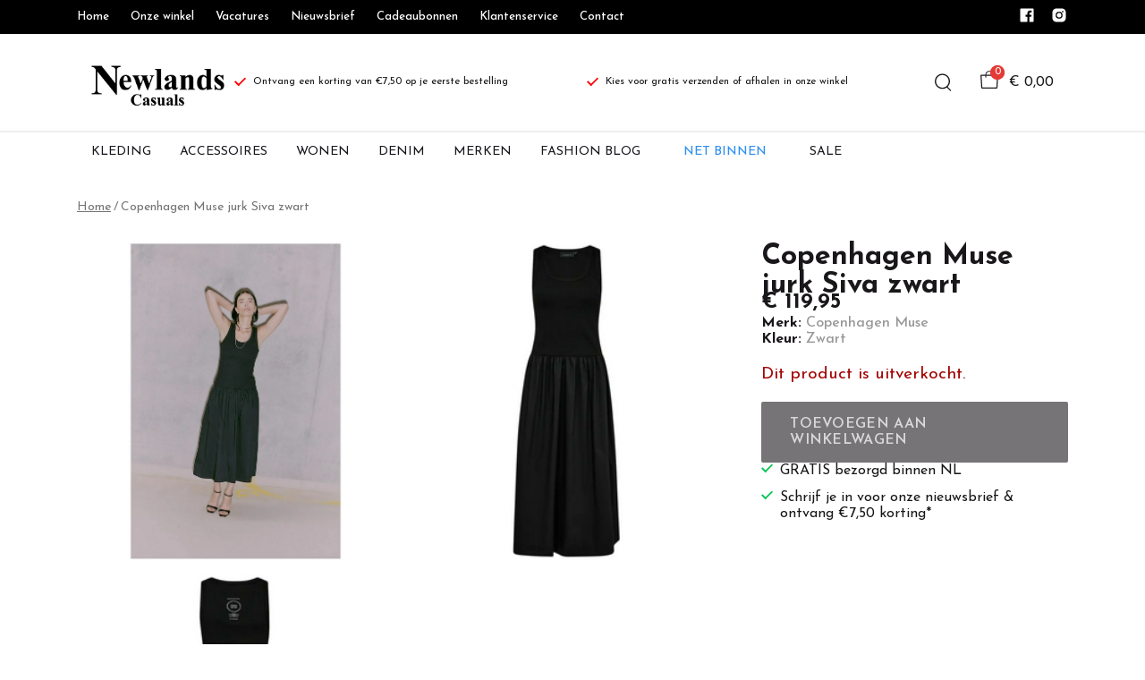

--- FILE ---
content_type: text/html; charset=utf-8
request_url: https://www.newlands.nl/copenhagen-muse-jurk-siva-zwart
body_size: 69310
content:
<!DOCTYPE html>
<html lang="nl">
    <head>
        <meta charset="UTF-8"/><link rel="preconnect" href="https://fonts.googleapis.com">
        <link rel="preconnect" href="https://fonts.gstatic.com" crossorigin>
        <link rel="stylesheet" href="https://fonts.googleapis.com/css?family=Josefin%20Sans:400,500,600,700,800&amp;display=swap"/><meta name="viewport" content="width=device-width, initial-scale=1.0"/><link rel="apple-touch-icon" sizes="180x180" href="https://www.newlands.nl/media/51553/nc-1706528225.jpg?width=180&amp;height=180">
            <link rel="icon" type="image/png" sizes="16x16" href="https://www.newlands.nl/media/51553/nc-1706528225.jpg?width=16&amp;height=16">
            <link rel="icon" type="image/png" sizes="32x32" href="https://www.newlands.nl/media/51553/nc-1706528225.jpg?width=32&amp;height=32"><meta name="msapplication-TileColor" content="#ffffff">
        <meta name="theme-color" content="#000000">
        <link rel="canonical" href="https://www.newlands.nl/copenhagen-muse-jurk-siva-zwart"/><title v-pre>Copenhagen Muse jurk Siva zwart - Newlands Casuals</title>
        <meta name="description" content="Prachtige zwarte jurk met aangesloten body van elastisch materiaal. Mouwloos en ronde halslijn. 

204616 Siva dress black"/>

        
        <script type="application/ld+json">{"@context": "http://schema.org","@type": "Organization","name": "Newlands Casuals"}</script>
        <script type="application/ld+json">{"@context": "http://schema.org","@type": "WebSite","name": "Newlands Casuals","url": "https:\/\/www.newlands.nl\/","potentialAction": {"@type": "SearchAction","name": "Search","target": "https:\/\/www.newlands.nl\/search?term={term}","query-input": "required name=term"}}</script><script type="application/ld+json">
            {
                "@context": "http:\/\/schema.org",
                "@type": "Store",
                "name": "Newlands Casuals",
                "image": "https:\/\/www.newlands.nl\/media\/49150\/logo-1698125666.png?width=500",
                "address": {
                    "@type": "PostalAddress",
                    "addressLocality": "Winschoten",
                    "postalCode": "9671PH",
                    "streetAddress": "Langestraat 36",
                    "description": "",
                    "telephone": "(0597) 726826",
                    "email": "klantenservice@ivyfashion.nl",
                    "image": "https:\/\/www.newlands.nl\/media\/49150\/logo-1698125666.png?width=500"
                },
                "telephone": "(0597) 726826",
                "url": "https:\/\/www.newlands.nl\/",
                "openingHours": []
            }
        </script><script type="application/ld+json">
{
    "@context": "http://schema.org",
    "@type": "Product",
    "description": "Jurk Copenhagen Muse - SivaPrachtige zwarte jurk met aangesloten body van elastisch materiaal. Mouwloos en ronde halslijn. 204616 Siva dress black",
    "name": "Copenhagen Muse jurk Siva zwart",
    "url": "https:\/\/www.newlands.nl\/copenhagen-muse-jurk-siva-zwart",
    "sku": "750.20.0102",
    "brand": "Copenhagen Muse",
    "additionalProperty": {
        "@type": "PropertyValue",
        "propertyID": "item_group_id",
        "value": "157979"
    },
    "mpn": "750.20.0102",
    "image": "https:\/\/www.newlands.nl\/media\/55502\/204616_1000_cmsiva_dress_black-ss24-drp03-3-1715323669.jpg",
    "color": "Zwart",
    "offers": []
}
</script><meta property="og:title" content="Copenhagen Muse jurk Siva zwart - Newlands Casuals">
        <meta property="og:type" content="website"/><meta property="og:image" content="https://www.newlands.nl/media/49150/logo-1698125666.png?width=500"/><meta property="og:url" content="https://www.newlands.nl/copenhagen-muse-jurk-siva-zwart"/>
        <meta name="twitter:card" content="summary_large_image"/>
        <meta property="og:description" content="Prachtige zwarte jurk met aangesloten body van elastisch materiaal. Mouwloos en ronde halslijn. 

204616 Siva dress black"/>
        <meta property="og:site_name" content="Newlands Casuals"/>
        <meta name="twitter:image:alt" content="Newlands Casuals logo"/><style>
    :root {
        --checkout-btn-fw: 400;
         
        --cookie-bar-bg:#000000;
        --cookie-bar-button-bg:#00c853;
        --cookie-bar-button-bg-hover:#00fb68;
        --cookie-bar-button-color:#000000;
        --cookie-bar-button-deny-bg:#c81e00;
        --cookie-bar-button-deny-bg-hover:#d14421;
        --cookie-bar-button-deny-color:#000000;
        --cookie-bar-button-fs:inherit;
        --cookie-bar-button-fw:normal;
        --cookie-bar-color:#ffffff;
        --cookie-bar-fs:0.9rem;
        --cookie-bar-fw:normal;

         
        --color-head:#1a171b;
        --color-primary:#000;
        --color-primary-90:#191919;
        --color-primary-80:#333333;
        --color-primary-70:#4c4c4c;
        --color-primary-60:#666666;
        --color-primary-50:#7f7f7f;
        --color-primary-40:#999999;
        --color-primary-30:#b2b2b2;
        --color-primary-20:#cccccc;
        --color-primary-10:#e5e5e5;
        --color-secondary:#1a171b;
        --color-secondary-90:#312c33;
        --color-secondary-80:#49414c;
        --color-secondary-70:#615665;
        --color-secondary-60:#796b7e;
        --color-secondary-50:#908295;
        --color-secondary-40:#a69baa;
        --color-secondary-30:#bcb4bf;
        --color-secondary-20:#d2cdd4;
        --color-secondary-10:#e8e6e9;
        --color-tertiary:#e53935;
        --color-tertiary-90:#e74c49;
        --color-tertiary-80:#ea605d;
        --color-tertiary-70:#ec7471;
        --color-tertiary-60:#ef8885;
        --color-tertiary-50:#f29b9a;
        --color-tertiary-40:#f4afae;
        --color-tertiary-30:#f7c3c2;
        --color-tertiary-20:#f9d7d6;
        --color-tertiary-10:#fcebea;
        --color-quaternary:#b2ebf2;
        --color-quaternary-90:#8ee1eb;
        --color-quaternary-80:#6ad8e5;
        --color-quaternary-70:#46cfdf;
        --color-quaternary-60:#24c3d7;
        --color-quaternary-50:#1ea3b3;
        --color-quaternary-40:#18828f;
        --color-quaternary-30:#12616b;
        --color-quaternary-20:#0c4147;
        --color-quaternary-10:#062023;
        --color-tile-overlay:#e65905;
        --color-text:#0a0b11;
        --color-text-90:#1b1e2f;
        --color-text-75:#363c5d;
        --color-text-50:#666fa5;

         
        --checkout-font: 'Josefin Sans';
        --font-size:16px;
        --font-size-tablet:14px;
        --font-size-mobile:14px;
        --font-primary: 'Josefin Sans';
        --font-secondary-fs:1rem;
        --font-secondary-lh:1.5;
        --font-secondary: 'Josefin Sans';
        --font-weight-head:700;
        --h1-fw:800;
        --h2-fw:800;
        --h5-fw:800;
        --h3-fs:2.25rem;
        --h3-fw:700;

         
        --banner-bg:#000;
        --banner-color:#fff;
        --banner-fs:1rem;
        --banner-title-fs:1.5rem;
        --banner-title-fw:500;
        --banner-title-lh:1.2;
        --banner-text-lh:1.2;

         
        --notification-bg:#352e37;
        --notification-color:#fff;
        --notification-fs:13px;
        --notification-title-fs:13px;
        --notification-title-fw:600;

         
        --top-notification-title-color:#fff;
        --top-notification-text-color:#fff;
        --top-notification-link-color:#2f9cf0;

         
        --blog-date-fs:1.15rem;
        --blog-date-fw:700;
        --blog-description-color:var(--color-text-50);
        --blog-description-fs:1.15rem;
        --blog-title-fs:1.5rem;
        --blog-title-fw:700;

         
        --breadcrumbs-arrow-color:#858585;
        --breadcrumbs-border-color:var(--color-border);
        --breadcrumbs-font:var(--font-secondary);
        --breadcrumbs-text-color:var(--color-text);
        --btn-bdr:2px;
        --btn-bg:var(--color-primary);
        --btn-hover-bg-color:var(--color-primary-90);
        --btn-border:none;
        --btn-border-hover:none;
        --btn-color:#ffffff;
        --btn-color-hover:#ffffff;
        --btn-font:var(--font-secondary);
        --btn-fw:600;
        --btn-sec-bdr:2px;
        --btn-sec-bg:var(--color-secondary);
        --btn-sec-bg-hover:var(--color-secondary-90);
        --btn-sec-border:none;
        --btn-sec-border-hover:none;
        --btn-sec-color:#ffffff;
        --btn-sec-color-hover:#ffffff;
        --btn-sec-font:var(--font-secondary);
        --btn-sec-fw:500;
        --btn-sec-td:none;
        --btn-sec-td-hover:none;
        --btn-td:none;
        --btn-td-hover:none;
        --color-background:#f9f9f9;
        --color-bg:#f2f2f2;
        --color-border:#d9d9d9;
        --color-error:#a30404;
        --color-head:var(--color-secondary);
        --color-success:#04a31e;
        --color-text:var(--color-secondary);
        --color-text-50:#979797;
        --color-text-75:#767476;
        --color-tile-overlay:#e65905;
        --contact-input-bg:#ffffff;
        --font-primary:var(--font-secondary);
        --font-secondary:'Josefin Sans';
        --font-secondary-fs:0.875em;
        --font-size:16px;
        --h1-font:var(--font-primary);
        --h1-fs:3rem;
        --h2-font:var(--font-primary);
        --h2-fs:2.6125rem;
        --h3-font:var(--font-primary);
        --h4-font:var(--font-primary);
        --h4-fs:1.75rem;
        --h4-fw:500;
        --h5-font:var(--font-primary);
        --h5-fs:1.5rem;
        --h6-font:var(--font-secondary);
        --h6-fs:1.25rem;
        --h6-fw:bold;
        --h7-font:var(--font-secondary);
        --h7-fs:1rem;
        --h7-fw:bold;
        --input-bdr:2px;
        --input-bg:#ffffff;
        --input-border:1px solid var(--color-border);
        --input-color:var(--color-text);
        --input-filled-bdr:2px;
        --input-filled-bg:var(--color-bg);
        --input-filled-border:none;
        --input-filled-color:var(--color-text);
        --input-filled-font:var(--font-secondary);
        --input-filled-fw:normal;
        --input-filled-placeholder:var(--color-text-50);
        --input-filled-td:none;
        --input-font:var(--font-secondary);
        --input-fw:normal;
        --input-placeholder:var(--color-text-50);
        --input-td:none;
        --link-color:#e65905;
        --link-color-hover:var(--color-primary);
        --link-font:var(--font-secondary);
        --link-fw:500;
        --link-td:none;
        --link-td-hover:underline;
        --settings-container-size:1140px;
        --settings-header-container-size:1140px;
        --tile-bg:#1a171b;
        --tile-heading-color:#ffffff;
        --tile-heading-font:var(--font-primary);
        --tile-heading-fs:1rem;
        --tile-heading-fw:var(--h3-fw);

         
        --cart-price-fs:0.8rem;
        --cart-price-fw:500;
        --cart-product-fs:0.8rem;
        --cart-product-fw:400;
        --cart-product-title-fs:1rem;
        --cart-product-title-fw:500;
        --checkout-border-color:var(--color-border);
        --checkout-btn-bdr:var(--btn-bdr);
        --checkout-btn-bg:#e65905;
        --checkout-btn-border:var(--btn-border);
        --checkout-btn-font:var(--btn-font);
        --checkout-btn-fs:1em;
        --checkout-btn-fw:var(--btn-fw);
        --checkout-btn-td:none;
        --checkout-cart-item-fs:0.9rem;
        --checkout-cart-title-fs:1rem;
        --checkout-cart-title-fw:800;
        --checkout-confirm-button:var(--btn-bg);
        --checkout-font:var(--font-secondary);
        --checkout-fs:1em;
        --checkout-input-bg:#f3f3f3;
        --checkout-link:#2f9cf0;
        --checkout-payment-option-active-bg:#fff1e8;
        --checkout-payment-option-active-border-color:#e65905;
        --checkout-sendmethod-bg-active:#fff1e8;
        --checkout-sendmethod-border-active:1px solid #e65905;
        --checkout-sendmethod-color-active:#333;
        --checkout-sendmethod-icon-active:5px solid #e65905;

         
        --filter-title-color:var(--color-head);
        --filter-title-font:var(--h1-font);
        --filter-title-fs:1rem;
        --filter-title-transform:uppercase;

         
        --footer-main-bg:#eeeeee;
        --footer-main-border:none;
        --footer-main-color:#000000;
        --footer-main-head-color:var(--footer-main-color);
        --footer-main-head-font:var(--h5-font);
        --footer-main-head-fs:1.5rem;
        --footer-main-head-fw:var(--h5-fw);
        --footer-main-head-small-fs:1rem;
        --footer-main-menu-color:var(--footer-main-color);
        --footer-main-menu-color-hover:var(--footer-main-color);
        --footer-main-menu-font:var(--font-secondary);
        --footer-main-menu-fs:inherit;
        --footer-main-menu-fw:700;
        --footer-main-menu-td:none;
        --footer-main-menu-td-hover:underline;
        --footer-main-txt-color:#000000;
        --footer-main-txt-font:var(--font-secondary);
        --footer-main-txt-fs:0.813rem;
        --footer-main-txt-fw:normal;
        --footer-main-txt-lh:1.5;
        --footer-main-txt-opacity:inherit;
        --footer-social-color:var(--footer-main-txt-color);
        --footer-social-color-hover:#ffffff;
        --footer-sub-txt-color:var(--footer-main-txt-color);

         
        --header-bg:#ffffff;
        --header-cart-count-bg:var(--color-tertiary);
        --header-cart-count-border:none;
        --header-cart-count-color:#ffffff;
        --header-center-bg:#ffffff;
        --header-center-color:#1a171b;
        --header-center-margin:12px 0;
        --header-center-mobile-margin:24px 0;
        --header-container-size:1140px;
        --header-dropdown-bg:#ffffff;
        --header-dropdown-color:var(--color-text);
        --header-dropdown-heading-color:var(--color-head);
        --header-dropdown-heading-font:var(--h6-font);
        --header-dropdown-heading-fw:var(--h6-fw);
        --header-dropdown-item-color:var(--color-text-75);
        --header-dropdown-item-color-hover:var(--color-text);
        --header-dropdown-item-font:var(--font-secondary);
        --header-dropdown-item-fs:.875rem;
        --header-dropdown-item-fw:normal;
        --header-dropdown-item-lh:1.22;
        --header-dropdown-item-td:none;
        --header-dropdown-item-td-hover:underline;
        --header-logo-padding-bottom:none;
        --header-logo-padding-left:none;
        --header-logo-padding-right:none;
        --header-logo-padding-top:none;
        --header-logo-width:176px;
        --header-logo-width-mobile:62px;
        --header-main-logo-align-items:inherit;
        --header-main-logo-display:inherit;
        --header-main-logo-justify-content:inherit;
        --header-nav-bg:#ffffff;
        --header-nav-border:2px solid #eeeeee;
        --header-nav-border-bottom:none;
        --header-nav-border-top:2px solid #eeeeee;
        --header-nav-center-border-bottom:none;
        --header-nav-center-border-top:none;
        --header-nav-inner-bg:transparent;
        --header-nav-item-bg:#ffffff;
        --header-nav-item-bg-hover:#ffffff;
        --header-nav-item-border:none;
        --header-nav-item-border-hover:none;
        --header-nav-item-color:#19161d;
        --header-nav-item-color-hover:#b10808;
        --header-nav-item-font:var(--font-secondary);
        --header-nav-item-fs:0.875rem;
        --header-nav-item-fw:normal;
        --header-nav-item-fw-hover:normal;
        --header-nav-item-td:none;
        --header-nav-item-td-hover:none;
        --header-nav-mobile-border-color:var(--color-border);
        --header-nav-mobile-hamburger-color:black;
        --header-nav-mobile-new-bdr:2px;
        --header-nav-mobile-new-bg:var(--color-thirtiary);
        --header-nav-mobile-new-bg-hover:var(--color-thirtiary-90);
        --header-nav-mobile-new-border:none;
        --header-nav-mobile-new-color:var(--header-nav-mobile-text-color);
        --header-nav-mobile-new-color-hover:#ffffff;
        --header-nav-mobile-new-font:var(--font-secondary);
        --header-nav-mobile-new-fw:500;
        --header-nav-mobile-sale-bdr:2px;
        --header-nav-mobile-sale-bg:var(--color-tertiary);
        --header-nav-mobile-sale-bg-hover:var(--color-tertiary-90);
        --header-nav-mobile-sale-border:none;
        --header-nav-mobile-sale-color:#ffffff;
        --header-nav-mobile-sale-color-hover:#ffffff;
        --header-nav-mobile-sale-font:var(--font-secondary);
        --header-nav-mobile-sale-fw:500;
        --header-nav-mobile-text-color:var(--color-text);
        --header-nav-new-bdr:none;
        --header-nav-new-bg:#ffffff;
        --header-nav-new-bg-hover:var(--color-quaternary);
        --header-nav-new-border:none;
        --header-nav-new-color:#2f90f0;
        --header-nav-new-color-hover:var(--header-nav-mobile-text-color);
        --header-nav-new-font:var(--font-secondary);
        --header-nav-new-fs:0.875rem;
        --header-nav-new-fw:500;
        --header-nav-new-td:inherit;
        --header-nav-new-td-hover:none;
        --header-nav-sale-bdr:none;
        --header-nav-sale-bg:#ffffff;
        --header-nav-sale-bg-hover:var(--color-tertiary);
        --header-nav-sale-border:none;
        --header-nav-sale-color:#b10808;
        --header-nav-sale-color-hover:#ffffff;
        --header-nav-sale-font:var(--font-secondary);
        --header-nav-sale-fs:0.875rem;
        --header-nav-sale-fw:500;
        --header-nav-sale-td:inherit;
        --header-nav-sale-td-hover:none;
        --header-top-bg:#000000;
        --header-top-border-bottom:none;
        --header-top-border-bottom-inner:none;
        --header-top-color:var(--color-text);
        --header-top-font:var(--font-secondary);
        --header-top-fw:500;
        --header-top-link-color:#ffffff;
        --header-top-link-color-hover:darken(var(--header-top-link-color), 15%);
        --header-top-link-fw:inherit;
        --header-top-nav-fs:0.8125rem;
        --header-top-social-color:#ffffff;
        --header-top-social-color-hover:darken(var(--header-top-social-color), 15%);
        --header-usps-color:var(--color-text);
        --header-usps-font:var(--font-secondary);
        --header-usps-fs:0.725rem;
        --header-usps-fw:400;
        --header-usps-icon-color:#ff0000;

         
        --newsletter-bg:#ffffff;
        --newsletter-border:2px solid #eeeeee;
        --newsletter-border-top:none;
        --newsletter-cta-bg:#b10808;
        --newsletter-cta-bg-hover:#e20a0a;
        --newsletter-cta-color:var(--btn-color);
        --newsletter-cta-color-hover:var(--btn-color-hover);
        --newsletter-cta-fw:inherit;
        --newsletter-cta-text-transform:none;
        --newsletter-form-bg:#ffffff;
        --newsletter-form-input-border:1px solid #eeeeee;
        --newsletter-form-input-color:inherit;
        --newsletter-form-input-opacity:inherit;
        --newsletter-heading-color:#000000;
        --newsletter-heading-font:var(--h1-font);
        --newsletter-heading-fs:2.250em;
        --newsletter-heading-fw:var(--h1-fw);
        --newsletter-inner-bg:var(--newsletter-bg);
        --newsletter-inner-border:none;
        --newsletter-text-color:#000000;
        --newsletter-text-font:var(--font-secondary);
        --newsletter-text-fs:0.938em;
        --newsletter-text-fw:normal;
        --newsletter-text-opacity:inherit;
        --newsletter-text-transform:none;

         
        --order-btn-bg:#E65905;
        --order-btn-bg-hover:#fb7223;
        --order-btn-border-color:#cd4f04;
        --order-btn-color:#ffffff;
        --order-btn-color-hover:#ffffff;
        --order-btn-disabled-color:#d9d9d9;
        --order-btn-disabled-bg:#767476;

         
        --product-desc-heading-color:var(--color-head);
        --product-desc-heading-font:var(--h1-font);
        --product-desc-heading-fw:800;
        --product-desc-heading-fs:2rem;
        --product-desc-heading-fs-mobile:1.6rem;
        --product-desc-text-color:var(--color-text-50);
        --product-desc-text-font:var(--font-secondary);
        --product-desc-text-fw:normal;
        --product_desc_text_lh:1.5;
        --product-detail-link-color:var(--link-color);
        --product-detail-nav-fs:1.2rem;
        --product-detail-nav-fw:500;
        --product-detail-nav-highlight:var(--color-secondary);
        --product-detail-sold-out-color:var(--color-error);
        --product-detail-sold-out-fs:1.2rem;
        --product-price-color:var(--color-text);
        --product-price-font:var(--font-secondary);
        --product-price-fw:bold;
        --product-price-label-color:var(--color-text-50);
        --product-price-label-font:var(--font-secondary);
        --product-price-label-fw:500;
        --product-price-sale-color:var(--color-thirtiary);
        --product-tile-border:var(--color-border);
        --product-tile-font:var(--font-secondary);
        --product-tile-new-bg:var(--color-secondary);
        --product-tile-new-color:#fff;
        --product-tile-price-color:var(--product-tile-title-color);
        --product-tile-price-justify:inherit;
        --product-tile-price-sale-color:var(--color-thirtiary);
        --product-tile-sale-bg:var(--color-thirtiary);
        --product-tile-sale-color:#fff;
        --product-tile-sale-tag-bg:#000;
        --product-tile-sale-tag-color:#ffffff;
        --product-tile-sale-percentage-tag-color:#fff;
        --product-tile-sale-percentage-tag-bg:#e53935;
        --product-tile-text-align:inherit;
        --product-tile-title-color:var(--color-secondary);
        --product-tile-title-fs:13px;
        --product-tile-title-weight:500;
        --product-tile-title-lh:1;
        --product-tile-variants-display-mobile:none;
        --product-usps-icon-color:#00c853;
        --product-usps-text-color:var(--color-text);
        --product-usps-text-font:var(--font-secondary);
        --product-usps-text-fs:1rem;
        --product-usps-text-fw:normal;
        --product-variant-color:var(--color-secondary);

        --product-overview-grid-template-columns:4;
        --product-overview-grid-template-columns-lg:3;
        --product-overview-grid-column-gap:0px;
        --product-overview-grid-row-gap:;


        --category-title-font:var(--h1-font);
        --category-title-fw:var(--h1-fw);
        --category-title-color:var(--color-head);
        --category-title-fs:clamp(24px, 21.7142857143px + .7142857143vw, 32px);
    }
</style>

<script type="text/javascript">var EventBus=function(){function i(t){t===void 0&&(t="event-bus"),this.history=[],this.eventTarget=document.appendChild(document.createComment(t))}return i.prototype.on=function(t,e,n){var o;n===void 0&&(n=!0),n&&((o=this.history[t])!==null&&o!==void 0?o:[]).forEach(function(r){e(r)}),this.eventTarget.addEventListener(t,e)},i.prototype.once=function(t,e){this.eventTarget.addEventListener(t,e,{once:!0})},i.prototype.off=function(t,e){this.eventTarget.removeEventListener(t,e)},i.prototype.emit=function(t,e){var n=new CustomEvent(t,{detail:e});return this.history[t]===void 0&&(this.history[t]=[]),this.history[t].push(n),this.eventTarget.dispatchEvent(n)},i}(),eventbus=new EventBus;</script>

        <script type="module" crossorigin src="/public/index.b7e52fbf.js"></script>
        <link rel="stylesheet" href="/public/main.b815f6d6.css">
        <script type="text/javascript">
            var t = {"cart.button.close":"Sluit winkelwagen","cart.empty.text":"Uw winkelwagen is leeg.","collection.filter.button_apply":"Toepassen","collection.filter.button_clear":"Wissen","collection.filter.button_close":"Sluiten","collection.filter.button_reset_filters":"Reset filters","collection.filter.chosen_filters":"Chosen filters","collection.filter.title":"Filter","collection.product_overview.button_back":"Terug naar de homepagina","collection.product_overview.no_products_found":"Geen producten gevonden","collection.product_overview.search_title":"Zoekresultaten voor '{{term}}'","collection.product_overview.title":"Collectie","collection.product_overview.total":"{{total}} resultaten","collection.products.show_all_products":"Bekijk alles van {{collection}}","collection.sorting.manual":"Relevantie","collection.sorting.newest":"Nieuwste eerst","collection.sorting.oldest":"Oudste eerst","collection.sorting.price_high":"Prijs hoog - laag","collection.sorting.price_low":"Prijs laag - hoog","contact.error.already_submitted":"Contactformulier is verstuurd","contact.error.general":"Er ging iets fout bij het versturen van het contactformulier","contact.form.button_submit":"Versturen","contact.form.field_comment_label":"Vraag","contact.form.field_email_label":"E-mail","contact.form.field_name_label":"Naam","contact.form.field_phone_label":"Telefoonnummer (optioneel)","contact.form.title":"Contactgegevens","contact.general.title":"Contact","contact.message.already_submitted":"Contactformulier is verstuurd","contact.opening_hours.title":"Openingstijden","error.default.description":"Er ging iets fout!","error.default.title":"Error","global.error.text":"Er is iets fout gegaan.","global.error.title":"Fout","global.not_found.text":"De pagina die u zoekt bestaat niet.","global.not_found.title":"Pagina niet gevonden","global.price.free":"Free","global.search.button_search":"Zoeken","global.search.label":"Zoeken","global.search.placeholder":"Zoek voor producten","global.shop.go_to_home":"Naar de homepagina","global.shop.title":"Newlands Casuals","global.social.follow_us":"Volg ons","menu.mobile.title":"Menu","menu.mobile.visit":"Ga naar {{title}}","newsletter.default.description":"Schrijf je hier in voor de nieuwsbrief en blijf op de hoogte van de laatste trend!","newsletter.default.disclaimer":"","newsletter.default.label":"E-mailadres","newsletter.default.placeholder":"Jouw e-mailadres!","newsletter.default.subscribe_button":"Aanmelden","newsletter.default.title":"Blijf op de hoogte","newsletter.message.error":"Inschrijven voor de nieuwsbrief is mislukt.","newsletter.message.success":"U bent ingeschreven voor de nieuwsbrief!","product.price.sale_from":"{{price}}","product.tags.new":"Nieuw","product.tags.sale":"SALE","product_detail.description.area_label":"Productomschrijving","product_detail.description.hide":"Verberg","product_detail.description.section":"Productomschrijving","product_detail.description.show_more":"Meer tonen","product_detail.description.title":"Omschrijving","product_detail.product_info.area_label":"Productinformatie","product_detail.product_info.product_number":"Productnummer","product_detail.product_info.section":"Productinformatie","product_detail.product_info.sold_out":"Dit product is uitverkocht.","product_detail.product_info.title":"Productinformatie","top_notification.button.close":"Sluiten"};
            var translate = function(k, r = {}) {
                var m = k;
                if (typeof t === 'object' && k in t) {
                    m = t[k];
                }
                Object.keys(r).map((find) => {
                    m = m.replace("{{" + find + "}}", r[find])
                });
                return m
            }
            window.translate = translate;
        </script>
        <script type="text/javascript">
            window.searchRoute = "https://www.newlands.nl/search";

            window.generateRoute = function(name) {
                if (name == 'cart') {
                    return "https://www.newlands.nl/cart";
                }

                if (name == 'checkout') {
                    return "https://www.newlands.nl/checkout";
                }

                if (name == 'homepage') {
                    return "https://www.newlands.nl/";
                }

                if (name == 'checkout_pickup_point_postnl') {
                    return '/checkout/postnl_pickup' + window.location.search;
                }
            };
        </script><meta name="p:domain_verify" content="07e865e9f6c64acaf27c286ec5d76818"/><meta name="google-site-verification" content="JJboGlDAUxHTAr5BkmCpohDLNx9rLZFstkJ12YAuyEw"/><!-- Google Tag Manager -->
<script>(function (w, d, s, l, i) {
    w[l] = w[l] || [];
    w[l].push({
        "gtm.start":
                new Date().getTime(), event: "gtm.js"
    });
    var f = d.getElementsByTagName(s)[0],
            j = d.createElement(s), dl = l != "dataLayer" ? "&l=" + l : "";
    j.async = true;
    j.src =
            "https://www.googletagmanager.com/gtm.js?id=" + i + dl;
    f.parentNode.insertBefore(j, f);
})(window, document, "script", "dataLayer", "GTM-KZ9X7ZP");</script>
<!-- End Google Tag Manager --></head>
    <body><iframe src="https://www.googletagmanager.com/ns.html?id=GTM-KZ9X7ZP" height="0" width="0" style="display:none;visibility:hidden"></iframe><section id="app" v-cloak>
        <notifications position="top center" style="padding-top: 1em;" width="50%"></notifications><header class="o-header">
            <div class="o-header__main">
                <div class="m-header-top u-visible@lg">
                <div class="m-header-top__inner o-container o-container--header">
                    <base-top-menu :menu-items="[{&#34;items&#34;:null,&#34;name&#34;:&#34;Home&#34;,&#34;tags&#34;:[],&#34;url&#34;:&#34;/&#34;},{&#34;items&#34;:null,&#34;name&#34;:&#34;Onze winkel&#34;,&#34;tags&#34;:[],&#34;url&#34;:&#34;https://www.newlands.nl/onze-winkels&#34;},{&#34;items&#34;:null,&#34;name&#34;:&#34;Vacatures&#34;,&#34;tags&#34;:[],&#34;url&#34;:&#34;https://www.newlands.nl/werken-bij-newlands&#34;},{&#34;items&#34;:null,&#34;name&#34;:&#34;Nieuwsbrief&#34;,&#34;tags&#34;:[],&#34;url&#34;:&#34;https://www.newlands.nl/nieuwsbrief&#34;},{&#34;items&#34;:null,&#34;name&#34;:&#34;Cadeaubonnen&#34;,&#34;tags&#34;:[],&#34;url&#34;:&#34;https://www.newlands.nl/cadeau-bon&#34;},{&#34;items&#34;:null,&#34;name&#34;:&#34;Klantenservice&#34;,&#34;tags&#34;:[],&#34;url&#34;:&#34;https://www.newlands.nl/klantenservice&#34;},{&#34;items&#34;:null,&#34;name&#34;:&#34;Contact&#34;,&#34;tags&#34;:[],&#34;url&#34;:&#34;https://www.newlands.nl/contact&#34;}]"></base-top-menu>
                    <div class="m-header-top__right">
                        <div class="m-header__reviews"></div>
                        <base-social-icons :social-media-icons="[{&#34;type&#34;:&#34;facebook&#34;,&#34;url&#34;:&#34;https://www.facebook.com/NewlandsCasuals&#34;},{&#34;type&#34;:&#34;instagram&#34;,&#34;url&#34;:&#34;https://www.instagram.com/newlandscasuals/&#34;}]"></base-social-icons>
                        <div class="m-header-language-select"></div>
                    </div>
                </div>
                </div>

                <div class="m-header-center headroom" ref="header">
                <div class="m-header-center__inner o-container o-container--header">
                    <base-mobile-menu-button></base-mobile-menu-button><base-logo shop-name="Newlands Casuals" :logo-link="&#34;https://www.newlands.nl/media/49150/logo-1698125666.png&#34;" :height="115" :width="242"></base-logo><base-usps :usps="[&#34;Ontvang een korting van €7,50 op je eerste bestelling&#34;,&#34;Kies voor gratis verzenden of afhalen in onze winkel&#34;]"></base-usps>
                    <ul class="m-header-center__icon-list" aria-label="Zoeken">
                    <li class="m-header-center__icon-item" data-searchbar="">
                        <base-search-button></base-search-button>
                    </li>
                    <li class="m-header-center__icon-item">
                        <base-cart-button></base-cart-button>
                    </li>
                    </ul>
                </div>
                </div>

                <div class="kiyohStarsMobile"></div>
                <base-mobile-usps :usps="[&#34;Ontvang een korting van €7,50 op je eerste bestelling&#34;,&#34;Kies voor gratis verzenden of afhalen in onze winkel&#34;]"></base-mobile-usps>
                <div class="m-header-nav u-visible@lg">
                <div class="o-container o-container--header">
                    <base-main-menu :menu-items="[{&#34;items&#34;:[{&#34;items&#34;:[{&#34;items&#34;:null,&#34;name&#34;:&#34;Blouses&#34;,&#34;tags&#34;:[],&#34;url&#34;:&#34;https://www.newlands.nl/dameskleding/blouses&#34;},{&#34;items&#34;:null,&#34;name&#34;:&#34;Broeken&#34;,&#34;tags&#34;:[],&#34;url&#34;:&#34;https://www.newlands.nl/dameskleding/broeken&#34;},{&#34;items&#34;:null,&#34;name&#34;:&#34;Jasjes \u0026 blazers&#34;,&#34;tags&#34;:[],&#34;url&#34;:&#34;https://www.newlands.nl/dameskleding/jasjes--blazers&#34;},{&#34;items&#34;:null,&#34;name&#34;:&#34;Jassen&#34;,&#34;tags&#34;:[],&#34;url&#34;:&#34;https://www.newlands.nl/dameskleding/jassen&#34;},{&#34;items&#34;:null,&#34;name&#34;:&#34;Jeans \u0026 denim&#34;,&#34;tags&#34;:[],&#34;url&#34;:&#34;https://www.newlands.nl/dameskleding/jeans&#34;},{&#34;items&#34;:null,&#34;name&#34;:&#34;Jurken \u0026 rokken&#34;,&#34;tags&#34;:[],&#34;url&#34;:&#34;https://www.newlands.nl/dameskleding/jurken--rokken&#34;},{&#34;items&#34;:null,&#34;name&#34;:&#34;T-shirts \u0026 tops&#34;,&#34;tags&#34;:[],&#34;url&#34;:&#34;https://www.newlands.nl/dameskleding/t-shirts--tops&#34;},{&#34;items&#34;:null,&#34;name&#34;:&#34;Truien \u0026 vesten&#34;,&#34;tags&#34;:[],&#34;url&#34;:&#34;https://www.newlands.nl/dameskleding/truien--vesten&#34;},{&#34;items&#34;:null,&#34;name&#34;:&#34;Jumpsuits&#34;,&#34;tags&#34;:[],&#34;url&#34;:&#34;https://www.newlands.nl/dameskleding/jumpsuits&#34;},{&#34;items&#34;:null,&#34;name&#34;:&#34;Gilets&#34;,&#34;tags&#34;:[],&#34;url&#34;:&#34;https://www.newlands.nl/dameskleding/gilets&#34;},{&#34;items&#34;:null,&#34;name&#34;:&#34;Knitwear&#34;,&#34;tags&#34;:[],&#34;url&#34;:&#34;https://www.newlands.nl/dameskleding/knitwear&#34;}],&#34;name&#34;:&#34;Categorieën&#34;,&#34;tags&#34;:[],&#34;url&#34;:&#34;https://www.newlands.nl/dameskleding&#34;},{&#34;items&#34;:[{&#34;items&#34;:null,&#34;name&#34;:&#34;Aimee&#34;,&#34;tags&#34;:[],&#34;url&#34;:&#34;https://www.newlands.nl/aimee-1&#34;},{&#34;items&#34;:null,&#34;name&#34;:&#34;American Dreams&#34;,&#34;tags&#34;:[],&#34;url&#34;:&#34;https://www.newlands.nl/american-dreams/kleding&#34;},{&#34;items&#34;:null,&#34;name&#34;:&#34;American Vintage&#34;,&#34;tags&#34;:[],&#34;url&#34;:&#34;https://www.newlands.nl/american-vintage-1&#34;},{&#34;items&#34;:null,&#34;name&#34;:&#34;Beauregard&#34;,&#34;tags&#34;:[],&#34;url&#34;:&#34;https://www.newlands.nl/beauregard/kleding&#34;},{&#34;items&#34;:null,&#34;name&#34;:&#34;By-Bar&#34;,&#34;tags&#34;:[],&#34;url&#34;:&#34;https://www.newlands.nl/by-bar/dameskleding&#34;},{&#34;items&#34;:null,&#34;name&#34;:&#34;Co&#39; Couture&#34;,&#34;tags&#34;:[],&#34;url&#34;:&#34;https://www.newlands.nl/cocouture/dameskleding&#34;},{&#34;items&#34;:null,&#34;name&#34;:&#34;Copenhagen Muse&#34;,&#34;tags&#34;:[],&#34;url&#34;:&#34;https://www.newlands.nl/copenhagen-muse/dameskleding&#34;},{&#34;items&#34;:null,&#34;name&#34;:&#34;Daydream&#34;,&#34;tags&#34;:[],&#34;url&#34;:&#34;https://www.newlands.nl/daydream&#34;},{&#34;items&#34;:null,&#34;name&#34;:&#34;Denham&#34;,&#34;tags&#34;:[],&#34;url&#34;:&#34;https://www.newlands.nl/denham&#34;},{&#34;items&#34;:null,&#34;name&#34;:&#34;Desoto&#34;,&#34;tags&#34;:[],&#34;url&#34;:&#34;https://www.newlands.nl/desoto/dameskleding&#34;},{&#34;items&#34;:null,&#34;name&#34;:&#34;Fabienne Chapot&#34;,&#34;tags&#34;:[],&#34;url&#34;:&#34;https://www.newlands.nl/fabiennechapot/dameskleding&#34;},{&#34;items&#34;:null,&#34;name&#34;:&#34;Gestuz&#34;,&#34;tags&#34;:[],&#34;url&#34;:&#34;https://www.newlands.nl/gestuz/dameskleding&#34;},{&#34;items&#34;:null,&#34;name&#34;:&#34;Giacomo&#34;,&#34;tags&#34;:[],&#34;url&#34;:&#34;https://www.newlands.nl/giacomo/dameskleding&#34;},{&#34;items&#34;:null,&#34;name&#34;:&#34;Have One&#34;,&#34;tags&#34;:[],&#34;url&#34;:&#34;https://www.newlands.nl/haveone/kleding&#34;},{&#34;items&#34;:null,&#34;name&#34;:&#34;Ibana&#34;,&#34;tags&#34;:[],&#34;url&#34;:&#34;https://www.newlands.nl/ibana/dameskleding&#34;},{&#34;items&#34;:null,&#34;name&#34;:&#34;Mac&#34;,&#34;tags&#34;:[],&#34;url&#34;:&#34;https://www.newlands.nl/mac/dameskleding&#34;},{&#34;items&#34;:null,&#34;name&#34;:&#34;Mos Mosh&#34;,&#34;tags&#34;:[],&#34;url&#34;:&#34;https://www.newlands.nl/mosmosh/dameskleding&#34;},{&#34;items&#34;:null,&#34;name&#34;:&#34;Moss Copenhagen&#34;,&#34;tags&#34;:[],&#34;url&#34;:&#34;https://www.newlands.nl/moss/dameskleding&#34;},{&#34;items&#34;:null,&#34;name&#34;:&#34;My Essential Wardrobe&#34;,&#34;tags&#34;:[],&#34;url&#34;:&#34;https://www.newlands.nl/my-essential-wardrobe&#34;},{&#34;items&#34;:null,&#34;name&#34;:&#34;Nukus&#34;,&#34;tags&#34;:[],&#34;url&#34;:&#34;https://www.newlands.nl/nukus/dameskleding&#34;},{&#34;items&#34;:null,&#34;name&#34;:&#34;Sofie Schnoor&#34;,&#34;tags&#34;:[],&#34;url&#34;:&#34;https://www.newlands.nl/sofie-schnoor-1&#34;},{&#34;items&#34;:null,&#34;name&#34;:&#34;Summum&#34;,&#34;tags&#34;:[],&#34;url&#34;:&#34;https://www.newlands.nl/summum/dameskleding&#34;},{&#34;items&#34;:null,&#34;name&#34;:&#34;Turquoise&#34;,&#34;tags&#34;:[],&#34;url&#34;:&#34;https://www.newlands.nl/turquoise-2&#34;},{&#34;items&#34;:null,&#34;name&#34;:&#34;Vicolo&#34;,&#34;tags&#34;:[],&#34;url&#34;:&#34;https://www.newlands.nl/vicolo&#34;},{&#34;items&#34;:null,&#34;name&#34;:&#34;Yaya&#34;,&#34;tags&#34;:[],&#34;url&#34;:&#34;https://www.newlands.nl/yaya/dameskleding&#34;}],&#34;name&#34;:&#34;Merken&#34;,&#34;tags&#34;:[],&#34;url&#34;:&#34;https://www.newlands.nl/dameskleding&#34;}],&#34;name&#34;:&#34;KLEDING&#34;,&#34;tags&#34;:[],&#34;url&#34;:&#34;https://www.newlands.nl/dameskleding&#34;},{&#34;items&#34;:[{&#34;items&#34;:[{&#34;items&#34;:null,&#34;name&#34;:&#34;Mutsen \u0026 caps&#34;,&#34;tags&#34;:[],&#34;url&#34;:&#34;https://www.newlands.nl/accessoires/mutsen&#34;},{&#34;items&#34;:null,&#34;name&#34;:&#34;Riemen&#34;,&#34;tags&#34;:[],&#34;url&#34;:&#34;https://www.newlands.nl/accessoires/riemen&#34;},{&#34;items&#34;:null,&#34;name&#34;:&#34;Schoenen&#34;,&#34;tags&#34;:[],&#34;url&#34;:&#34;https://www.newlands.nl/accessoires/schoenen&#34;},{&#34;items&#34;:null,&#34;name&#34;:&#34;Sieraden&#34;,&#34;tags&#34;:[],&#34;url&#34;:&#34;https://www.newlands.nl/accessoires/sieraden&#34;},{&#34;items&#34;:null,&#34;name&#34;:&#34;Sjaals&#34;,&#34;tags&#34;:[],&#34;url&#34;:&#34;https://www.newlands.nl/accessoires/sjaals&#34;},{&#34;items&#34;:null,&#34;name&#34;:&#34;Tassen&#34;,&#34;tags&#34;:[],&#34;url&#34;:&#34;https://www.newlands.nl/accessoires/tassen&#34;}],&#34;name&#34;:&#34;Categorieën&#34;,&#34;tags&#34;:[],&#34;url&#34;:&#34;https://www.newlands.nl/accessoires&#34;},{&#34;items&#34;:[{&#34;items&#34;:null,&#34;name&#34;:&#34;Cadeaubonnen&#34;,&#34;tags&#34;:[],&#34;url&#34;:&#34;https://www.newlands.nl/cadeau-bon/accessoires&#34;},{&#34;items&#34;:null,&#34;name&#34;:&#34;Colors of california&#34;,&#34;tags&#34;:[],&#34;url&#34;:&#34;https://www.newlands.nl/colors-of-california/accessoires&#34;},{&#34;items&#34;:null,&#34;name&#34;:&#34;Co&#39; Couture&#34;,&#34;tags&#34;:[],&#34;url&#34;:&#34;https://www.newlands.nl/cocouture/accessoires&#34;},{&#34;items&#34;:null,&#34;name&#34;:&#34;Fabienne Chapot&#34;,&#34;tags&#34;:[],&#34;url&#34;:&#34;https://www.newlands.nl/fabiennechapot/accessoires&#34;},{&#34;items&#34;:null,&#34;name&#34;:&#34;Ibana&#34;,&#34;tags&#34;:[],&#34;url&#34;:&#34;https://www.newlands.nl/ibana/accessoires&#34;},{&#34;items&#34;:null,&#34;name&#34;:&#34;Moss Copenhagen&#34;,&#34;tags&#34;:[],&#34;url&#34;:&#34;https://www.newlands.nl/moss/accessoires&#34;},{&#34;items&#34;:null,&#34;name&#34;:&#34;Pien\u0026N&#34;,&#34;tags&#34;:[],&#34;url&#34;:&#34;https://www.newlands.nl/pienn/accessoires&#34;},{&#34;items&#34;:null,&#34;name&#34;:&#34;Studio Anneloes&#34;,&#34;tags&#34;:[],&#34;url&#34;:&#34;https://www.newlands.nl&#34;},{&#34;items&#34;:null,&#34;name&#34;:&#34;Summum&#34;,&#34;tags&#34;:[],&#34;url&#34;:&#34;https://www.newlands.nl/summum/accessoires&#34;},{&#34;items&#34;:null,&#34;name&#34;:&#34;Woonaccessoires&#34;,&#34;tags&#34;:[],&#34;url&#34;:&#34;https://www.newlands.nl/home-1/accessoires&#34;}],&#34;name&#34;:&#34;Merken&#34;,&#34;tags&#34;:[],&#34;url&#34;:&#34;https://www.newlands.nl/accessoires&#34;}],&#34;name&#34;:&#34;ACCESSOIRES&#34;,&#34;tags&#34;:[],&#34;url&#34;:&#34;https://www.newlands.nl/accessoires&#34;},{&#34;items&#34;:null,&#34;name&#34;:&#34;WONEN&#34;,&#34;tags&#34;:[],&#34;url&#34;:&#34;https://www.newlands.nl/woonaccessoires&#34;},{&#34;items&#34;:null,&#34;name&#34;:&#34;DENIM&#34;,&#34;tags&#34;:[],&#34;url&#34;:&#34;https://www.newlands.nl/dameskleding/jeans&#34;},{&#34;items&#34;:null,&#34;name&#34;:&#34;MERKEN&#34;,&#34;tags&#34;:[],&#34;url&#34;:&#34;https://www.newlands.nl/merken&#34;},{&#34;items&#34;:null,&#34;name&#34;:&#34;FASHION BLOG&#34;,&#34;tags&#34;:[],&#34;url&#34;:&#34;https://www.newlands.nl/blog&#34;},{&#34;items&#34;:null,&#34;name&#34;:&#34;NET BINNEN&#34;,&#34;tags&#34;:[&#34;new&#34;],&#34;url&#34;:&#34;https://www.newlands.nl/new&#34;},{&#34;items&#34;:null,&#34;name&#34;:&#34;SALE&#34;,&#34;tags&#34;:[],&#34;url&#34;:&#34;https://www.newlands.nl/sale&#34;}]"></base-main-menu>
                </div>
                </div>

            </div>

            <base-mobile-menu :main-menu-items="[{&#34;items&#34;:[{&#34;items&#34;:[{&#34;items&#34;:null,&#34;name&#34;:&#34;Blouses&#34;,&#34;tags&#34;:[],&#34;url&#34;:&#34;https://www.newlands.nl/dameskleding/blouses&#34;},{&#34;items&#34;:null,&#34;name&#34;:&#34;Broeken&#34;,&#34;tags&#34;:[],&#34;url&#34;:&#34;https://www.newlands.nl/dameskleding/broeken&#34;},{&#34;items&#34;:null,&#34;name&#34;:&#34;Jasjes \u0026 blazers&#34;,&#34;tags&#34;:[],&#34;url&#34;:&#34;https://www.newlands.nl/dameskleding/jasjes--blazers&#34;},{&#34;items&#34;:null,&#34;name&#34;:&#34;Jassen&#34;,&#34;tags&#34;:[],&#34;url&#34;:&#34;https://www.newlands.nl/dameskleding/jassen&#34;},{&#34;items&#34;:null,&#34;name&#34;:&#34;Jeans \u0026 denim&#34;,&#34;tags&#34;:[],&#34;url&#34;:&#34;https://www.newlands.nl/dameskleding/jeans&#34;},{&#34;items&#34;:null,&#34;name&#34;:&#34;Jurken \u0026 rokken&#34;,&#34;tags&#34;:[],&#34;url&#34;:&#34;https://www.newlands.nl/dameskleding/jurken--rokken&#34;},{&#34;items&#34;:null,&#34;name&#34;:&#34;T-shirts \u0026 tops&#34;,&#34;tags&#34;:[],&#34;url&#34;:&#34;https://www.newlands.nl/dameskleding/t-shirts--tops&#34;},{&#34;items&#34;:null,&#34;name&#34;:&#34;Truien \u0026 vesten&#34;,&#34;tags&#34;:[],&#34;url&#34;:&#34;https://www.newlands.nl/dameskleding/truien--vesten&#34;},{&#34;items&#34;:null,&#34;name&#34;:&#34;Jumpsuits&#34;,&#34;tags&#34;:[],&#34;url&#34;:&#34;https://www.newlands.nl/dameskleding/jumpsuits&#34;},{&#34;items&#34;:null,&#34;name&#34;:&#34;Gilets&#34;,&#34;tags&#34;:[],&#34;url&#34;:&#34;https://www.newlands.nl/dameskleding/gilets&#34;},{&#34;items&#34;:null,&#34;name&#34;:&#34;Knitwear&#34;,&#34;tags&#34;:[],&#34;url&#34;:&#34;https://www.newlands.nl/dameskleding/knitwear&#34;}],&#34;name&#34;:&#34;Categorieën&#34;,&#34;tags&#34;:[],&#34;url&#34;:&#34;https://www.newlands.nl/dameskleding&#34;},{&#34;items&#34;:[{&#34;items&#34;:null,&#34;name&#34;:&#34;Aimee&#34;,&#34;tags&#34;:[],&#34;url&#34;:&#34;https://www.newlands.nl/aimee-1&#34;},{&#34;items&#34;:null,&#34;name&#34;:&#34;American Dreams&#34;,&#34;tags&#34;:[],&#34;url&#34;:&#34;https://www.newlands.nl/american-dreams/kleding&#34;},{&#34;items&#34;:null,&#34;name&#34;:&#34;American Vintage&#34;,&#34;tags&#34;:[],&#34;url&#34;:&#34;https://www.newlands.nl/american-vintage-1&#34;},{&#34;items&#34;:null,&#34;name&#34;:&#34;Beauregard&#34;,&#34;tags&#34;:[],&#34;url&#34;:&#34;https://www.newlands.nl/beauregard/kleding&#34;},{&#34;items&#34;:null,&#34;name&#34;:&#34;By-Bar&#34;,&#34;tags&#34;:[],&#34;url&#34;:&#34;https://www.newlands.nl/by-bar/dameskleding&#34;},{&#34;items&#34;:null,&#34;name&#34;:&#34;Co&#39; Couture&#34;,&#34;tags&#34;:[],&#34;url&#34;:&#34;https://www.newlands.nl/cocouture/dameskleding&#34;},{&#34;items&#34;:null,&#34;name&#34;:&#34;Copenhagen Muse&#34;,&#34;tags&#34;:[],&#34;url&#34;:&#34;https://www.newlands.nl/copenhagen-muse/dameskleding&#34;},{&#34;items&#34;:null,&#34;name&#34;:&#34;Daydream&#34;,&#34;tags&#34;:[],&#34;url&#34;:&#34;https://www.newlands.nl/daydream&#34;},{&#34;items&#34;:null,&#34;name&#34;:&#34;Denham&#34;,&#34;tags&#34;:[],&#34;url&#34;:&#34;https://www.newlands.nl/denham&#34;},{&#34;items&#34;:null,&#34;name&#34;:&#34;Desoto&#34;,&#34;tags&#34;:[],&#34;url&#34;:&#34;https://www.newlands.nl/desoto/dameskleding&#34;},{&#34;items&#34;:null,&#34;name&#34;:&#34;Fabienne Chapot&#34;,&#34;tags&#34;:[],&#34;url&#34;:&#34;https://www.newlands.nl/fabiennechapot/dameskleding&#34;},{&#34;items&#34;:null,&#34;name&#34;:&#34;Gestuz&#34;,&#34;tags&#34;:[],&#34;url&#34;:&#34;https://www.newlands.nl/gestuz/dameskleding&#34;},{&#34;items&#34;:null,&#34;name&#34;:&#34;Giacomo&#34;,&#34;tags&#34;:[],&#34;url&#34;:&#34;https://www.newlands.nl/giacomo/dameskleding&#34;},{&#34;items&#34;:null,&#34;name&#34;:&#34;Have One&#34;,&#34;tags&#34;:[],&#34;url&#34;:&#34;https://www.newlands.nl/haveone/kleding&#34;},{&#34;items&#34;:null,&#34;name&#34;:&#34;Ibana&#34;,&#34;tags&#34;:[],&#34;url&#34;:&#34;https://www.newlands.nl/ibana/dameskleding&#34;},{&#34;items&#34;:null,&#34;name&#34;:&#34;Mac&#34;,&#34;tags&#34;:[],&#34;url&#34;:&#34;https://www.newlands.nl/mac/dameskleding&#34;},{&#34;items&#34;:null,&#34;name&#34;:&#34;Mos Mosh&#34;,&#34;tags&#34;:[],&#34;url&#34;:&#34;https://www.newlands.nl/mosmosh/dameskleding&#34;},{&#34;items&#34;:null,&#34;name&#34;:&#34;Moss Copenhagen&#34;,&#34;tags&#34;:[],&#34;url&#34;:&#34;https://www.newlands.nl/moss/dameskleding&#34;},{&#34;items&#34;:null,&#34;name&#34;:&#34;My Essential Wardrobe&#34;,&#34;tags&#34;:[],&#34;url&#34;:&#34;https://www.newlands.nl/my-essential-wardrobe&#34;},{&#34;items&#34;:null,&#34;name&#34;:&#34;Nukus&#34;,&#34;tags&#34;:[],&#34;url&#34;:&#34;https://www.newlands.nl/nukus/dameskleding&#34;},{&#34;items&#34;:null,&#34;name&#34;:&#34;Sofie Schnoor&#34;,&#34;tags&#34;:[],&#34;url&#34;:&#34;https://www.newlands.nl/sofie-schnoor-1&#34;},{&#34;items&#34;:null,&#34;name&#34;:&#34;Summum&#34;,&#34;tags&#34;:[],&#34;url&#34;:&#34;https://www.newlands.nl/summum/dameskleding&#34;},{&#34;items&#34;:null,&#34;name&#34;:&#34;Turquoise&#34;,&#34;tags&#34;:[],&#34;url&#34;:&#34;https://www.newlands.nl/turquoise-2&#34;},{&#34;items&#34;:null,&#34;name&#34;:&#34;Vicolo&#34;,&#34;tags&#34;:[],&#34;url&#34;:&#34;https://www.newlands.nl/vicolo&#34;},{&#34;items&#34;:null,&#34;name&#34;:&#34;Yaya&#34;,&#34;tags&#34;:[],&#34;url&#34;:&#34;https://www.newlands.nl/yaya/dameskleding&#34;}],&#34;name&#34;:&#34;Merken&#34;,&#34;tags&#34;:[],&#34;url&#34;:&#34;https://www.newlands.nl/dameskleding&#34;}],&#34;name&#34;:&#34;KLEDING&#34;,&#34;tags&#34;:[],&#34;url&#34;:&#34;https://www.newlands.nl/dameskleding&#34;},{&#34;items&#34;:[{&#34;items&#34;:[{&#34;items&#34;:null,&#34;name&#34;:&#34;Mutsen \u0026 caps&#34;,&#34;tags&#34;:[],&#34;url&#34;:&#34;https://www.newlands.nl/accessoires/mutsen&#34;},{&#34;items&#34;:null,&#34;name&#34;:&#34;Riemen&#34;,&#34;tags&#34;:[],&#34;url&#34;:&#34;https://www.newlands.nl/accessoires/riemen&#34;},{&#34;items&#34;:null,&#34;name&#34;:&#34;Schoenen&#34;,&#34;tags&#34;:[],&#34;url&#34;:&#34;https://www.newlands.nl/accessoires/schoenen&#34;},{&#34;items&#34;:null,&#34;name&#34;:&#34;Sieraden&#34;,&#34;tags&#34;:[],&#34;url&#34;:&#34;https://www.newlands.nl/accessoires/sieraden&#34;},{&#34;items&#34;:null,&#34;name&#34;:&#34;Sjaals&#34;,&#34;tags&#34;:[],&#34;url&#34;:&#34;https://www.newlands.nl/accessoires/sjaals&#34;},{&#34;items&#34;:null,&#34;name&#34;:&#34;Tassen&#34;,&#34;tags&#34;:[],&#34;url&#34;:&#34;https://www.newlands.nl/accessoires/tassen&#34;}],&#34;name&#34;:&#34;Categorieën&#34;,&#34;tags&#34;:[],&#34;url&#34;:&#34;https://www.newlands.nl/accessoires&#34;},{&#34;items&#34;:[{&#34;items&#34;:null,&#34;name&#34;:&#34;Cadeaubonnen&#34;,&#34;tags&#34;:[],&#34;url&#34;:&#34;https://www.newlands.nl/cadeau-bon/accessoires&#34;},{&#34;items&#34;:null,&#34;name&#34;:&#34;Colors of california&#34;,&#34;tags&#34;:[],&#34;url&#34;:&#34;https://www.newlands.nl/colors-of-california/accessoires&#34;},{&#34;items&#34;:null,&#34;name&#34;:&#34;Co&#39; Couture&#34;,&#34;tags&#34;:[],&#34;url&#34;:&#34;https://www.newlands.nl/cocouture/accessoires&#34;},{&#34;items&#34;:null,&#34;name&#34;:&#34;Fabienne Chapot&#34;,&#34;tags&#34;:[],&#34;url&#34;:&#34;https://www.newlands.nl/fabiennechapot/accessoires&#34;},{&#34;items&#34;:null,&#34;name&#34;:&#34;Ibana&#34;,&#34;tags&#34;:[],&#34;url&#34;:&#34;https://www.newlands.nl/ibana/accessoires&#34;},{&#34;items&#34;:null,&#34;name&#34;:&#34;Moss Copenhagen&#34;,&#34;tags&#34;:[],&#34;url&#34;:&#34;https://www.newlands.nl/moss/accessoires&#34;},{&#34;items&#34;:null,&#34;name&#34;:&#34;Pien\u0026N&#34;,&#34;tags&#34;:[],&#34;url&#34;:&#34;https://www.newlands.nl/pienn/accessoires&#34;},{&#34;items&#34;:null,&#34;name&#34;:&#34;Studio Anneloes&#34;,&#34;tags&#34;:[],&#34;url&#34;:&#34;https://www.newlands.nl&#34;},{&#34;items&#34;:null,&#34;name&#34;:&#34;Summum&#34;,&#34;tags&#34;:[],&#34;url&#34;:&#34;https://www.newlands.nl/summum/accessoires&#34;},{&#34;items&#34;:null,&#34;name&#34;:&#34;Woonaccessoires&#34;,&#34;tags&#34;:[],&#34;url&#34;:&#34;https://www.newlands.nl/home-1/accessoires&#34;}],&#34;name&#34;:&#34;Merken&#34;,&#34;tags&#34;:[],&#34;url&#34;:&#34;https://www.newlands.nl/accessoires&#34;}],&#34;name&#34;:&#34;ACCESSOIRES&#34;,&#34;tags&#34;:[],&#34;url&#34;:&#34;https://www.newlands.nl/accessoires&#34;},{&#34;items&#34;:null,&#34;name&#34;:&#34;WONEN&#34;,&#34;tags&#34;:[],&#34;url&#34;:&#34;https://www.newlands.nl/woonaccessoires&#34;},{&#34;items&#34;:null,&#34;name&#34;:&#34;DENIM&#34;,&#34;tags&#34;:[],&#34;url&#34;:&#34;https://www.newlands.nl/dameskleding/jeans&#34;},{&#34;items&#34;:null,&#34;name&#34;:&#34;MERKEN&#34;,&#34;tags&#34;:[],&#34;url&#34;:&#34;https://www.newlands.nl/merken&#34;},{&#34;items&#34;:null,&#34;name&#34;:&#34;FASHION BLOG&#34;,&#34;tags&#34;:[],&#34;url&#34;:&#34;https://www.newlands.nl/blog&#34;},{&#34;items&#34;:null,&#34;name&#34;:&#34;NET BINNEN&#34;,&#34;tags&#34;:[&#34;new&#34;],&#34;url&#34;:&#34;https://www.newlands.nl/new&#34;},{&#34;items&#34;:null,&#34;name&#34;:&#34;SALE&#34;,&#34;tags&#34;:[],&#34;url&#34;:&#34;https://www.newlands.nl/sale&#34;}]" :top-menu-items="[{&#34;items&#34;:null,&#34;name&#34;:&#34;Home&#34;,&#34;tags&#34;:[],&#34;url&#34;:&#34;/&#34;},{&#34;items&#34;:null,&#34;name&#34;:&#34;Onze winkel&#34;,&#34;tags&#34;:[],&#34;url&#34;:&#34;https://www.newlands.nl/onze-winkels&#34;},{&#34;items&#34;:null,&#34;name&#34;:&#34;Vacatures&#34;,&#34;tags&#34;:[],&#34;url&#34;:&#34;https://www.newlands.nl/werken-bij-newlands&#34;},{&#34;items&#34;:null,&#34;name&#34;:&#34;Nieuwsbrief&#34;,&#34;tags&#34;:[],&#34;url&#34;:&#34;https://www.newlands.nl/nieuwsbrief&#34;},{&#34;items&#34;:null,&#34;name&#34;:&#34;Cadeaubonnen&#34;,&#34;tags&#34;:[],&#34;url&#34;:&#34;https://www.newlands.nl/cadeau-bon&#34;},{&#34;items&#34;:null,&#34;name&#34;:&#34;Klantenservice&#34;,&#34;tags&#34;:[],&#34;url&#34;:&#34;https://www.newlands.nl/klantenservice&#34;},{&#34;items&#34;:null,&#34;name&#34;:&#34;Contact&#34;,&#34;tags&#34;:[],&#34;url&#34;:&#34;https://www.newlands.nl/contact&#34;}]"></base-mobile-menu>
            <base-search-bar></base-search-bar>
        </header>

        <h1 class="u-screen-reader-only" v-pre>Copenhagen Muse jurk Siva zwart - Newlands Casuals</h1><base-breadcrumbs :items="[{&#34;name&#34;:&#34;Copenhagen Muse jurk Siva zwart&#34;,&#34;url&#34;:&#34;&#34;}]"></base-breadcrumbs>
 <div class="o-component">
    <div class="o-container a-layout">
    <product-detail-slider class="u-col-span:8@lgx u-col-span:7@md" :media="[{&#34;sourceUrl&#34;:&#34;https://www.newlands.nl/media/55502/204616_1000_cmsiva_dress_black-ss24-drp03-3-1715323669.jpg&#34;,&#34;thumbUrl&#34;:&#34;https://www.newlands.nl/media/55502/204616_1000_cmsiva_dress_black-ss24-drp03-3-1715323669.jpg&#34;,&#34;type&#34;:&#34;image&#34;,&#34;alt&#34;:&#34;&#34;,&#34;title&#34;:&#34;204616_1000_CMSIVA_DRESS_Black-SS24-DRP03-3&#34;},{&#34;sourceUrl&#34;:&#34;https://www.newlands.nl/media/55496/packshot_2_204616_1000_front_1_cmsiva-dress-black-1715323198.jpg&#34;,&#34;thumbUrl&#34;:&#34;https://www.newlands.nl/media/55496/packshot_2_204616_1000_front_1_cmsiva-dress-black-1715323198.jpg&#34;,&#34;type&#34;:&#34;image&#34;,&#34;alt&#34;:&#34;&#34;,&#34;title&#34;:&#34;packshot_2_204616_1000_Front_1_CMSIVA-DRESS-Black&#34;},{&#34;sourceUrl&#34;:&#34;https://www.newlands.nl/media/55499/packshot_2_204616_1000_back_1_cmsiva-dress-black-1715323394.jpg&#34;,&#34;thumbUrl&#34;:&#34;https://www.newlands.nl/media/55499/packshot_2_204616_1000_back_1_cmsiva-dress-black-1715323394.jpg&#34;,&#34;type&#34;:&#34;image&#34;,&#34;alt&#34;:&#34;&#34;,&#34;title&#34;:&#34;packshot_2_204616_1000_Back_1_CMSIVA-DRESS-Black&#34;}]"></product-detail-slider>
    <product-detail-info class="u-col-span:4@lgx u-col-span:5@md"
        :product="{&#34;ID&#34;:157979,&#34;type&#34;:&#34;configurable&#34;,&#34;name&#34;:&#34;jurk Siva zwart&#34;,&#34;displayName&#34;:&#34;Copenhagen Muse jurk Siva zwart&#34;,&#34;sku&#34;:&#34;750.20.0102&#34;,&#34;description&#34;:&#34;\u003cp\u003eJurk\u003cstrong\u003e Copenhagen Muse\u003c/strong\u003e - Siva\u003c/p\u003e\u003cp\u003e\u003cem\u003ePrachtige zwarte jurk met aangesloten body van elastisch materiaal. Mouwloos en ronde halslijn. \u003c/em\u003e\u003c/p\u003e\u003cp\u003e\u003cem\u003e204616 Siva dress black\u003c/em\u003e\u003c/p\u003e&#34;,&#34;price&#34;:11995,&#34;originalPrice&#34;:11995,&#34;media&#34;:[{&#34;sourceUrl&#34;:&#34;https://www.newlands.nl/media/55502/204616_1000_cmsiva_dress_black-ss24-drp03-3-1715323669.jpg&#34;,&#34;thumbUrl&#34;:&#34;https://www.newlands.nl/media/55502/204616_1000_cmsiva_dress_black-ss24-drp03-3-1715323669.jpg&#34;,&#34;type&#34;:&#34;image&#34;,&#34;alt&#34;:&#34;&#34;,&#34;title&#34;:&#34;204616_1000_CMSIVA_DRESS_Black-SS24-DRP03-3&#34;},{&#34;sourceUrl&#34;:&#34;https://www.newlands.nl/media/55496/packshot_2_204616_1000_front_1_cmsiva-dress-black-1715323198.jpg&#34;,&#34;thumbUrl&#34;:&#34;https://www.newlands.nl/media/55496/packshot_2_204616_1000_front_1_cmsiva-dress-black-1715323198.jpg&#34;,&#34;type&#34;:&#34;image&#34;,&#34;alt&#34;:&#34;&#34;,&#34;title&#34;:&#34;packshot_2_204616_1000_Front_1_CMSIVA-DRESS-Black&#34;},{&#34;sourceUrl&#34;:&#34;https://www.newlands.nl/media/55499/packshot_2_204616_1000_back_1_cmsiva-dress-black-1715323394.jpg&#34;,&#34;thumbUrl&#34;:&#34;https://www.newlands.nl/media/55499/packshot_2_204616_1000_back_1_cmsiva-dress-black-1715323394.jpg&#34;,&#34;type&#34;:&#34;image&#34;,&#34;alt&#34;:&#34;&#34;,&#34;title&#34;:&#34;packshot_2_204616_1000_Back_1_CMSIVA-DRESS-Black&#34;}],&#34;variants&#34;:[{&#34;ID&#34;:157982,&#34;sku&#34;:&#34;010277570101&#34;,&#34;price&#34;:11995,&#34;originalPrice&#34;:11995,&#34;attributes&#34;:{&#34;brand&#34;:{&#34;ID&#34;:220000,&#34;name&#34;:&#34;&#34;,&#34;value&#34;:&#34;Copenhagen Muse&#34;,&#34;visibility&#34;:[&#34;catalog&#34;]},&#34;sc_color&#34;:{&#34;ID&#34;:22699,&#34;name&#34;:&#34;&#34;,&#34;value&#34;:&#34;Zwart&#34;,&#34;visibility&#34;:[&#34;catalog&#34;,&#34;sales&#34;]},&#34;sc_size&#34;:{&#34;ID&#34;:292,&#34;name&#34;:&#34;&#34;,&#34;value&#34;:&#34;XS&#34;,&#34;visibility&#34;:[&#34;sales&#34;]}},&#34;available&#34;:false},{&#34;ID&#34;:157985,&#34;sku&#34;:&#34;010277570102&#34;,&#34;price&#34;:11995,&#34;originalPrice&#34;:11995,&#34;attributes&#34;:{&#34;brand&#34;:{&#34;ID&#34;:220000,&#34;name&#34;:&#34;&#34;,&#34;value&#34;:&#34;Copenhagen Muse&#34;,&#34;visibility&#34;:[&#34;catalog&#34;]},&#34;sc_color&#34;:{&#34;ID&#34;:22699,&#34;name&#34;:&#34;&#34;,&#34;value&#34;:&#34;Zwart&#34;,&#34;visibility&#34;:[&#34;catalog&#34;,&#34;sales&#34;]},&#34;sc_size&#34;:{&#34;ID&#34;:190,&#34;name&#34;:&#34;&#34;,&#34;value&#34;:&#34;S&#34;,&#34;visibility&#34;:[&#34;sales&#34;]}},&#34;available&#34;:false},{&#34;ID&#34;:157988,&#34;sku&#34;:&#34;010277570103&#34;,&#34;price&#34;:11995,&#34;originalPrice&#34;:11995,&#34;attributes&#34;:{&#34;brand&#34;:{&#34;ID&#34;:220000,&#34;name&#34;:&#34;&#34;,&#34;value&#34;:&#34;Copenhagen Muse&#34;,&#34;visibility&#34;:[&#34;catalog&#34;]},&#34;sc_color&#34;:{&#34;ID&#34;:22699,&#34;name&#34;:&#34;&#34;,&#34;value&#34;:&#34;Zwart&#34;,&#34;visibility&#34;:[&#34;catalog&#34;,&#34;sales&#34;]},&#34;sc_size&#34;:{&#34;ID&#34;:196,&#34;name&#34;:&#34;&#34;,&#34;value&#34;:&#34;M&#34;,&#34;visibility&#34;:[&#34;sales&#34;]}},&#34;available&#34;:false},{&#34;ID&#34;:157991,&#34;sku&#34;:&#34;010277570104&#34;,&#34;price&#34;:11995,&#34;originalPrice&#34;:11995,&#34;attributes&#34;:{&#34;brand&#34;:{&#34;ID&#34;:220000,&#34;name&#34;:&#34;&#34;,&#34;value&#34;:&#34;Copenhagen Muse&#34;,&#34;visibility&#34;:[&#34;catalog&#34;]},&#34;sc_color&#34;:{&#34;ID&#34;:22699,&#34;name&#34;:&#34;&#34;,&#34;value&#34;:&#34;Zwart&#34;,&#34;visibility&#34;:[&#34;catalog&#34;,&#34;sales&#34;]},&#34;sc_size&#34;:{&#34;ID&#34;:202,&#34;name&#34;:&#34;&#34;,&#34;value&#34;:&#34;L&#34;,&#34;visibility&#34;:[&#34;sales&#34;]}},&#34;available&#34;:false}],&#34;attributes&#34;:{&#34;brand&#34;:{&#34;ID&#34;:220000,&#34;name&#34;:&#34;merk&#34;,&#34;value&#34;:&#34;Copenhagen Muse&#34;,&#34;visibility&#34;:[&#34;catalog&#34;]},&#34;kraagvorm&#34;:{&#34;ID&#34;:81,&#34;name&#34;:&#34;kraagvorm&#34;,&#34;value&#34;:&#34;ronde hals&#34;,&#34;visibility&#34;:[&#34;catalog&#34;]},&#34;materiaal&#34;:{&#34;ID&#34;:251270,&#34;name&#34;:&#34;materiaal&#34;,&#34;value&#34;:&#34;95% Katoen, 5% Elastan&#34;,&#34;visibility&#34;:[&#34;catalog&#34;]},&#34;mouwlengte&#34;:{&#34;ID&#34;:99,&#34;name&#34;:&#34;mouwlengte&#34;,&#34;value&#34;:&#34;mouwloos&#34;,&#34;visibility&#34;:[&#34;catalog&#34;]},&#34;pasvorm&#34;:{&#34;ID&#34;:223385,&#34;name&#34;:&#34;pasvorm&#34;,&#34;value&#34;:&#34;normaal&#34;,&#34;visibility&#34;:[&#34;catalog&#34;]},&#34;sc_color&#34;:{&#34;ID&#34;:22699,&#34;name&#34;:&#34;kleur&#34;,&#34;value&#34;:&#34;Zwart&#34;,&#34;visibility&#34;:[&#34;catalog&#34;,&#34;sales&#34;]},&#34;wasvoorschrift&#34;:{&#34;ID&#34;:172,&#34;name&#34;:&#34;wasvoorschrift&#34;,&#34;value&#34;:&#34;wasbaar tot 30°C&#34;,&#34;visibility&#34;:[&#34;catalog&#34;]}},&#34;available&#34;:false,&#34;tags&#34;:[],&#34;url&#34;:&#34;https://www.newlands.nl/copenhagen-muse-jurk-siva-zwart&#34;}"
        :color-variants="[]"
        :usps="[&#34;GRATIS bezorgd binnen NL&#34;,&#34;Schrijf je in voor onze nieuwsbrief \u0026 ontvang €7,50 korting*&#34;]"
    ></product-detail-info>
    </div>
</div>

<div>
    <product-detail :product="{&#34;ID&#34;:157979,&#34;type&#34;:&#34;configurable&#34;,&#34;name&#34;:&#34;jurk Siva zwart&#34;,&#34;displayName&#34;:&#34;Copenhagen Muse jurk Siva zwart&#34;,&#34;sku&#34;:&#34;750.20.0102&#34;,&#34;description&#34;:&#34;\u003cp\u003eJurk\u003cstrong\u003e Copenhagen Muse\u003c/strong\u003e - Siva\u003c/p\u003e\u003cp\u003e\u003cem\u003ePrachtige zwarte jurk met aangesloten body van elastisch materiaal. Mouwloos en ronde halslijn. \u003c/em\u003e\u003c/p\u003e\u003cp\u003e\u003cem\u003e204616 Siva dress black\u003c/em\u003e\u003c/p\u003e&#34;,&#34;price&#34;:11995,&#34;originalPrice&#34;:11995,&#34;media&#34;:[{&#34;sourceUrl&#34;:&#34;https://www.newlands.nl/media/55502/204616_1000_cmsiva_dress_black-ss24-drp03-3-1715323669.jpg&#34;,&#34;thumbUrl&#34;:&#34;https://www.newlands.nl/media/55502/204616_1000_cmsiva_dress_black-ss24-drp03-3-1715323669.jpg&#34;,&#34;type&#34;:&#34;image&#34;,&#34;alt&#34;:&#34;&#34;,&#34;title&#34;:&#34;204616_1000_CMSIVA_DRESS_Black-SS24-DRP03-3&#34;},{&#34;sourceUrl&#34;:&#34;https://www.newlands.nl/media/55496/packshot_2_204616_1000_front_1_cmsiva-dress-black-1715323198.jpg&#34;,&#34;thumbUrl&#34;:&#34;https://www.newlands.nl/media/55496/packshot_2_204616_1000_front_1_cmsiva-dress-black-1715323198.jpg&#34;,&#34;type&#34;:&#34;image&#34;,&#34;alt&#34;:&#34;&#34;,&#34;title&#34;:&#34;packshot_2_204616_1000_Front_1_CMSIVA-DRESS-Black&#34;},{&#34;sourceUrl&#34;:&#34;https://www.newlands.nl/media/55499/packshot_2_204616_1000_back_1_cmsiva-dress-black-1715323394.jpg&#34;,&#34;thumbUrl&#34;:&#34;https://www.newlands.nl/media/55499/packshot_2_204616_1000_back_1_cmsiva-dress-black-1715323394.jpg&#34;,&#34;type&#34;:&#34;image&#34;,&#34;alt&#34;:&#34;&#34;,&#34;title&#34;:&#34;packshot_2_204616_1000_Back_1_CMSIVA-DRESS-Black&#34;}],&#34;variants&#34;:[{&#34;ID&#34;:157982,&#34;sku&#34;:&#34;010277570101&#34;,&#34;price&#34;:11995,&#34;originalPrice&#34;:11995,&#34;attributes&#34;:{&#34;brand&#34;:{&#34;ID&#34;:220000,&#34;name&#34;:&#34;&#34;,&#34;value&#34;:&#34;Copenhagen Muse&#34;,&#34;visibility&#34;:[&#34;catalog&#34;]},&#34;sc_color&#34;:{&#34;ID&#34;:22699,&#34;name&#34;:&#34;&#34;,&#34;value&#34;:&#34;Zwart&#34;,&#34;visibility&#34;:[&#34;catalog&#34;,&#34;sales&#34;]},&#34;sc_size&#34;:{&#34;ID&#34;:292,&#34;name&#34;:&#34;&#34;,&#34;value&#34;:&#34;XS&#34;,&#34;visibility&#34;:[&#34;sales&#34;]}},&#34;available&#34;:false},{&#34;ID&#34;:157985,&#34;sku&#34;:&#34;010277570102&#34;,&#34;price&#34;:11995,&#34;originalPrice&#34;:11995,&#34;attributes&#34;:{&#34;brand&#34;:{&#34;ID&#34;:220000,&#34;name&#34;:&#34;&#34;,&#34;value&#34;:&#34;Copenhagen Muse&#34;,&#34;visibility&#34;:[&#34;catalog&#34;]},&#34;sc_color&#34;:{&#34;ID&#34;:22699,&#34;name&#34;:&#34;&#34;,&#34;value&#34;:&#34;Zwart&#34;,&#34;visibility&#34;:[&#34;catalog&#34;,&#34;sales&#34;]},&#34;sc_size&#34;:{&#34;ID&#34;:190,&#34;name&#34;:&#34;&#34;,&#34;value&#34;:&#34;S&#34;,&#34;visibility&#34;:[&#34;sales&#34;]}},&#34;available&#34;:false},{&#34;ID&#34;:157988,&#34;sku&#34;:&#34;010277570103&#34;,&#34;price&#34;:11995,&#34;originalPrice&#34;:11995,&#34;attributes&#34;:{&#34;brand&#34;:{&#34;ID&#34;:220000,&#34;name&#34;:&#34;&#34;,&#34;value&#34;:&#34;Copenhagen Muse&#34;,&#34;visibility&#34;:[&#34;catalog&#34;]},&#34;sc_color&#34;:{&#34;ID&#34;:22699,&#34;name&#34;:&#34;&#34;,&#34;value&#34;:&#34;Zwart&#34;,&#34;visibility&#34;:[&#34;catalog&#34;,&#34;sales&#34;]},&#34;sc_size&#34;:{&#34;ID&#34;:196,&#34;name&#34;:&#34;&#34;,&#34;value&#34;:&#34;M&#34;,&#34;visibility&#34;:[&#34;sales&#34;]}},&#34;available&#34;:false},{&#34;ID&#34;:157991,&#34;sku&#34;:&#34;010277570104&#34;,&#34;price&#34;:11995,&#34;originalPrice&#34;:11995,&#34;attributes&#34;:{&#34;brand&#34;:{&#34;ID&#34;:220000,&#34;name&#34;:&#34;&#34;,&#34;value&#34;:&#34;Copenhagen Muse&#34;,&#34;visibility&#34;:[&#34;catalog&#34;]},&#34;sc_color&#34;:{&#34;ID&#34;:22699,&#34;name&#34;:&#34;&#34;,&#34;value&#34;:&#34;Zwart&#34;,&#34;visibility&#34;:[&#34;catalog&#34;,&#34;sales&#34;]},&#34;sc_size&#34;:{&#34;ID&#34;:202,&#34;name&#34;:&#34;&#34;,&#34;value&#34;:&#34;L&#34;,&#34;visibility&#34;:[&#34;sales&#34;]}},&#34;available&#34;:false}],&#34;attributes&#34;:{&#34;brand&#34;:{&#34;ID&#34;:220000,&#34;name&#34;:&#34;merk&#34;,&#34;value&#34;:&#34;Copenhagen Muse&#34;,&#34;visibility&#34;:[&#34;catalog&#34;]},&#34;kraagvorm&#34;:{&#34;ID&#34;:81,&#34;name&#34;:&#34;kraagvorm&#34;,&#34;value&#34;:&#34;ronde hals&#34;,&#34;visibility&#34;:[&#34;catalog&#34;]},&#34;materiaal&#34;:{&#34;ID&#34;:251270,&#34;name&#34;:&#34;materiaal&#34;,&#34;value&#34;:&#34;95% Katoen, 5% Elastan&#34;,&#34;visibility&#34;:[&#34;catalog&#34;]},&#34;mouwlengte&#34;:{&#34;ID&#34;:99,&#34;name&#34;:&#34;mouwlengte&#34;,&#34;value&#34;:&#34;mouwloos&#34;,&#34;visibility&#34;:[&#34;catalog&#34;]},&#34;pasvorm&#34;:{&#34;ID&#34;:223385,&#34;name&#34;:&#34;pasvorm&#34;,&#34;value&#34;:&#34;normaal&#34;,&#34;visibility&#34;:[&#34;catalog&#34;]},&#34;sc_color&#34;:{&#34;ID&#34;:22699,&#34;name&#34;:&#34;kleur&#34;,&#34;value&#34;:&#34;Zwart&#34;,&#34;visibility&#34;:[&#34;catalog&#34;,&#34;sales&#34;]},&#34;wasvoorschrift&#34;:{&#34;ID&#34;:172,&#34;name&#34;:&#34;wasvoorschrift&#34;,&#34;value&#34;:&#34;wasbaar tot 30°C&#34;,&#34;visibility&#34;:[&#34;catalog&#34;]}},&#34;available&#34;:false,&#34;tags&#34;:[],&#34;url&#34;:&#34;https://www.newlands.nl/copenhagen-muse-jurk-siva-zwart&#34;}" :product-relations="{&#34;color_variant&#34;:{&#34;name&#34;:&#34;Colour variant&#34;,&#34;products&#34;:[]},&#34;combined&#34;:{&#34;name&#34;:&#34;Combineer met&#34;,&#34;products&#34;:[]},&#34;default&#34;:{&#34;name&#34;:&#34;Others also bought&#34;,&#34;products&#34;:[]},&#34;suggested&#34;:{&#34;name&#34;:&#34;Suggested&#34;,&#34;products&#34;:[]}}" :display-discount-percentage="true" :display-product-sku="true"></product-detail>
</div><base-newsletter recaptcha-site-key="6Ld7tbsaAAAAANrsvKI_aFK1xZY94xMUf_dPG_Pj" endpoint="/newsletter/post" :newsletter-text="{&#34;button_text&#34;:&#34;Aanmelden&#34;,&#34;description&#34;:&#34;Schrijf je nu in en laat je verrassen door de nieuwste trends en geweldige aanbiedingen. Ontvang een korting van €7,50 op je eerste bestelling!&#34;,&#34;disclaimer&#34;:&#34;Er worden enkel nieuwsbrieven verstuurd als hier expliciet toestemming voor gegeven is. Ook kun je je, net zo makkelijk als inschrijven, weer uitschrijven voor de nieuwsbrieven.&#34;,&#34;enable_on_all_pages&#34;:true,&#34;label&#34;:&#34;E-mailadres&#34;,&#34;placeholder&#34;:&#34;Email-adres&#34;,&#34;title&#34;:&#34;NIEUWSBRIEF&#34;}"></base-newsletter><base-cart-popover></base-cart-popover>

        <the-footer :footer-menu="[{&#34;items&#34;:null,&#34;name&#34;:&#34;Algemene voorwaarden&#34;,&#34;tags&#34;:[],&#34;url&#34;:&#34;https://www.newlands.nl/algemene-voorwaarden&#34;},{&#34;items&#34;:null,&#34;name&#34;:&#34;Privacy Policy&#34;,&#34;tags&#34;:[],&#34;url&#34;:&#34;https://www.newlands.nl/privacy-policy&#34;}]" :text-blocks="[{&#34;text&#34;:&#34;\u003cp\u003eKom eens langs bij onze winkel in Winschoten, naast de stad Groningen de leukste shop stad van het noorden!\u003c/p\u003e\u003cp\u003e\u003cstrong\u003eNewlands Casuals Winschoten\u003c/strong\u003e\u003c/p\u003e\u003cp\u003eLangestraat 36\u003cbr\u003e9671 PH Winschoten ☎ (0597) 435440\u003c/p\u003e\u003cp\u003e\u003ca href=\&#34;../onze-winkels\&#34; rel=\&#34;nofollow\&#34;\u003e\u003cstrong\u003eKlik hier voor de route en openingstijden\u003c/strong\u003e\u003c/a\u003e\u003c/p\u003e\u003cp\u003e\u003c/p\u003e&#34;,&#34;title&#34;:&#34;Onze winkel&#34;},{&#34;text&#34;:&#34;\u003cp\u003eWe helpen je graag wanneer je vragen hebt of iets anders met ons wilt delen, dit kan via het mailformulier op onze \u003ca href=\&#34;https://www.newlands.nl/contact\&#34; rel=\&#34;nofollow\&#34;\u003econtactpagina\u003c/a\u003e.\u003c/p\u003e\u003cp\u003eFAQ:\u003c/p\u003e\u003cp\u003eOnze verzendtermijn is maximaal 2 werkdagen.\u003c/p\u003e\u003cp\u003eRetourneren mag binnen 14 (veertien) dagen, lees alles hierover hier: \u003ca href=\&#34;https://www.newlands.nl/retourneren\&#34; rel=\&#34;nofollow\&#34;\u003ehttps://www.newlands.nl/retourneren.\u003c/a\u003e\u003c/p\u003e\u003cp\u003eBetalen kan met Bancontact/Mister cash, IDeal, Maestro, Mastercard of Visa. Uiteraard mag je ook bestellen en vervolgens afhalen in ons filiaal. Betalen mag online maar ook wanneer je iets afhaalt.\u003c/p\u003e&#34;,&#34;title&#34;:&#34;Klantenservice&#34;}]" :social-media="[{&#34;type&#34;:&#34;facebook&#34;,&#34;url&#34;:&#34;https://www.facebook.com/NewlandsCasuals&#34;},{&#34;type&#34;:&#34;instagram&#34;,&#34;url&#34;:&#34;https://www.instagram.com/newlandscasuals/&#34;}]" :payment-icons="[&#34;iDeal&#34;,&#34;Maestro&#34;,&#34;Mastercard&#34;,&#34;Visa&#34;]" :service-menu="[{&#34;items&#34;:null,&#34;name&#34;:&#34;Retourneren&#34;,&#34;tags&#34;:[],&#34;url&#34;:&#34;https://www.newlands.nl/retourneren&#34;},{&#34;items&#34;:null,&#34;name&#34;:&#34;Cookie statement&#34;,&#34;tags&#34;:[],&#34;url&#34;:&#34;https://www.newlands.nl/cookie-statement&#34;}]" :store-address="{&#34;city&#34;:&#34;Winschoten&#34;,&#34;email&#34;:&#34;webshop@newlands.nl&#34;,&#34;house_number&#34;:&#34;36&#34;,&#34;house_number_extension&#34;:&#34;&#34;,&#34;name&#34;:&#34;Newlands Casuals&#34;,&#34;note&#34;:&#34;&#34;,&#34;opening_hours&#34;:[],&#34;phone&#34;:&#34;(0597) 726826&#34;,&#34;street&#34;:&#34;Langestraat&#34;,&#34;zipcode&#34;:&#34;9671PH&#34;}"></the-footer></section><script type="text/javascript" src="/script/gtm-product-impressions.15.483bca9.js" async></script><script type="text/javascript" src="/script/gtm-cart.18.f0d9d1d5.js" async></script><script type="text/javascript" src="/script/gtm-product-click.21.6477fc41.js" async></script><script type="text/javascript" src="/script/gtm-product-detail.24.8d3c9c60.js" async></script><script type="text/javascript">
document.addEventListener('DOMContentLoaded',function(){
    document.querySelector('.o-footer__main--under-line').children.item(1).className = 'div.o-footer__item u-col-span:6@md';
    document.querySelector('.o-footer__main--under-line').insertAdjacentHTML('beforeend', '<div class="div.o-footer__item u-col-span:4@md"><iframe frameborder="0" allowtransparency="true" src="https://www.kiyoh.com/retrieve-widget.html?color=white&allowTransparency=true&button=true&lang=nl&tenantId=98&locationId=1047673" width="100" height="120"></iframe></div>')
});
</script></body>
</html>
